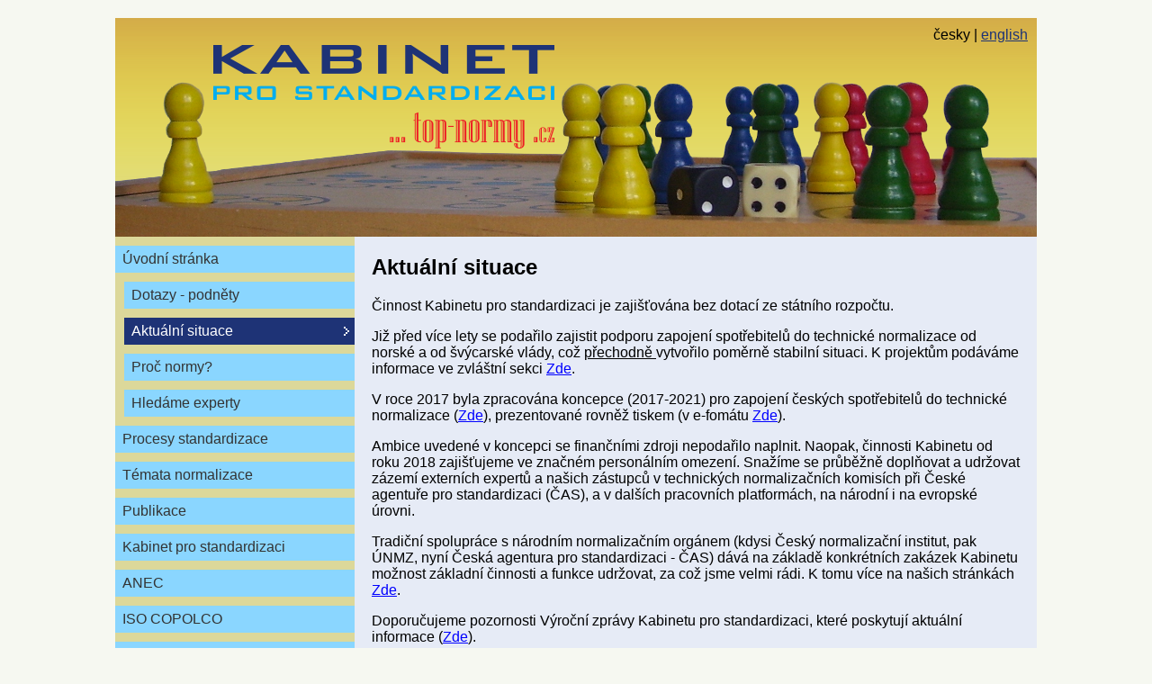

--- FILE ---
content_type: text/html; charset=UTF-8
request_url: https://top-normy.cz/uvodni-stranka/aktualni-situace.php?PHPSESSID=i7lp5qmk5c19fd23j7ka77cnqb
body_size: 2578
content:
<!DOCTYPE html>
<html>
<head lang="cs">
<meta http-equiv="content-type" content="text/html; charset=utf-8">
<title>top-normy - Situace</title>
<meta name="keywords" content="Spotřebitelský,Kabinet,pro,standardizaci,Zevrubná,informace">
<meta name="description" content="V průběhu roku 2010 byla rozvíjena činnost nově založeného Kabinetu pro standardizaci. Zevrubná informace popisuje aktuální situaci činnosti a aktivit.">
<meta name="google-site-verification" content="02xJIT_pseD1PpZYyf4kAAIt4p7TvOCV_Fv_YqQyo1c">
<meta name="seznam-wmt" content="wJo4hUwPijIqXujKoOEPMWiJuG4XK0ud">
<link rel="stylesheet" type="text/css" media="screen" href="https://top-normy.cz/system/frontend/css/front.css?w=2?siadw=sdss" />
</head>
<!-- Google tag (gtag.js) -->
<script async src="https://www.googletagmanager.com/gtag/js?id=G-DSX44C44YS"></script>
<script>
    window.dataLayer = window.dataLayer || [];
    function gtag(){dataLayer.push(arguments);}
    gtag('js', new Date());
    gtag('config', 'G-DSX44C44YS');
</script>
<body>
<div id="page">
    <div id="heading_box">
        <h1>
            <span>Kabinet pro standardizaci ...top-normy.cz</span>
    <a href="https://top-normy.cz/index.php" title="Na úvodní stránku">
        <img src="https://top-normy.cz/system/frontend/images/kabinet.png" alt="Logo Sdružení Českých Spotřebitelů" width="379" height="115">
    </a>
        </h1>
        <div class="lang_menu">
<ul>
<li><span>česky</span></li>
<li><a href="https://top-normy.cz/en/index.php" title="Switch to english version of pages" tabindex="13">english</a></li>
</ul>        </div><!--class="lang_menu"-->
    </div><!--class="heading_box"-->
    <div id="content_box">
        <div id="menu">
<ul><li class="parent_actual"><a href="https://top-normy.cz/index.php" title="Úvodní stránka pro zapojení spotřebitelů" tabindex="1">Úvodní stránka</a></li><li class="next_ul"><ul><li class="sub"><a href="https://top-normy.cz/uvodni-stranka/dotazy-podnety.php" title="Dotazy - podněty" tabindex="2">Dotazy - podněty</a></li><li class="sub actual"><span class="text">Aktuální situace<span class="arrow"></span></span></li><li class="sub"><a href="https://top-normy.cz/uvodni-stranka/proc-normy.php" title="Proč normy?" tabindex="3">Proč normy?</a></li><li class="sub"><a href="https://top-normy.cz/uvodni-stranka/hledame-experty.php" title="Hledáme experty na zapojení do standardizace" tabindex="4">Hledáme experty</a></li></ul></li><li><a href="https://top-normy.cz/procesy-standardizace.php" title="Procesy standardizace pro zapojení spotřebitelů" tabindex="5">Procesy standardizace</a></li><li><a href="https://top-normy.cz/temata-normalizace.php" title="Témata normalizace" tabindex="6">Témata normalizace</a></li><li><a href="https://top-normy.cz/publikace.php" title="Publikace na téma standardizace" tabindex="7">Publikace</a></li><li><a href="https://top-normy.cz/kabinet-pro-standardizaci.php" title="OPS pro zajištění zapojení spotřebitelů" tabindex="8">Kabinet pro standardizaci</a></li><li><a href="https://top-normy.cz/anec.php" title="Spřebitelské zastoupení v Bruselu" tabindex="9">ANEC</a></li><li><a href="https://top-normy.cz/iso-copolco.php" title="Globální platforma spožebitelů v normalizaci" tabindex="10">ISO COPOLCO</a></li><li><a href="https://top-normy.cz/kontakty.php" title="Kontaktní údaje na Kabinet pro standardizaci a S" tabindex="11">Kontakty</a></li></ul><a class="logo_scs" href="http://www.konzument.cz" title="Stránky Sdružení Českých spotřebitelů" tabindex="12"><img src="https://top-normy.cz/system/frontend/images/scs.png" alt="Logo Sdružení Českých Spotřebitelů" width="220" height="73"></a>

        </div><!--menu-->
        <div id="right_column">
<div class="wysiwyg">
<h2>Aktuální situace</h2>

<p>Činnost Kabinetu pro standardizaci je zajišťována bez dotací ze státního rozpočtu.&nbsp; &nbsp;</p>

<p>Již před více lety&nbsp;se podařilo zajistit podporu zapojení spotřebitelů do technické normalizace od norské a od švýcarské vlády, což <u>přechodně </u>vytvořilo poměrně stabilní situaci.&nbsp;K projektům podáváme informace ve zvláštní sekci <a href="http://www.top-normy.cz/kabinet-pro-standardizaci/projekty-podpory.php" title="http://www.top-normy.cz/kabinet-pro-standardizaci/projekty-podpory.php">Zde</a>.</p>

<p>V roce 2017 byla zpracována koncepce (2017-2021) pro zapojení českých spotřebitelů do technické normalizace (<a href="https://www.top-normy.cz/temata-normalizace/01-politiky-procesy-plany/nase-koncepce.php">Zde</a>), prezentované rovněž tiskem (v e-fomátu <a href="https://konzument.cz/users/publications/10-top-normy/300-krok-ke-standardizaci-pro-21-stoleti-nejen-slovy.pdf">Zde</a>).&nbsp;</p>

<p>Ambice uvedené v koncepci se finančními zdroji nepodařilo naplnit. Naopak, činnosti Kabinetu od roku 2018 zajišťujeme ve značném personálním omezení.&nbsp;Snažíme se průběžně doplňovat a udržovat zázemí externích expertů a našich zástupců v technických normalizačních komisích při České agentuře pro standardizaci (ČAS),&nbsp;a v dalších pracovních platformách, na národní i na evropské úrovni.</p>

<p>Tradiční spolupráce s národním normalizačním orgánem (kdysi Český normalizační institut, pak ÚNMZ, nyní Česká agentura pro standardizaci - ČAS) dává na základě konkrétních zakázek Kabinetu možnost základní činnosti a funkce udržovat, za což jsme velmi rádi.&nbsp;K tomu více na našich stránkách <a href="https://www.top-normy.cz/kabinet-pro-standardizaci/projekty-podpory/narodni-podpora.php">Zde</a>.&nbsp;</p>

<p>Doporučujeme pozornosti Výroční zprávy Kabinetu pro standardizaci, které poskytují aktuální informace (<a href="http://www.top-normy.cz/kabinet-pro-standardizaci/dokumenty-a-organy/dokumenty-kabinetu.php" title="http://www.top-normy.cz/kabinet">Zde</a>).</p>

</div><!--class="wysiwyg"-->

        </div><!--right_column-->
        <div class="clear_all"></div>
    </div><!--content_box-->
    <div id="foot">
        <p>&copy; Kabinet pro standardizaci, o. p. s.</p>
    </div><!--foot-->
</div><!--class="page"-->
</body>
</html>
